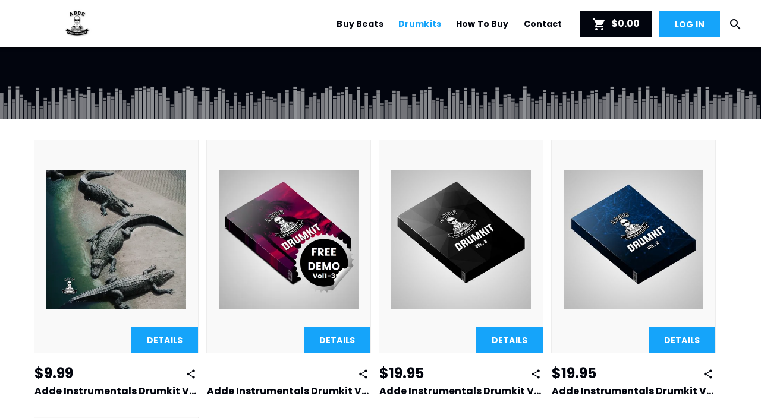

--- FILE ---
content_type: text/html; charset=UTF-8
request_url: https://www.addeinstrumentals.com/sound-kits
body_size: 7747
content:
<!doctype html><!--[if lt IE 7]>      <html class="no-js lt-ie9 lt-ie8 lt-ie7" lang=""> <![endif]--><!--[if IE 7]>         <html class="no-js lt-ie9 lt-ie8" lang=""> <![endif]--><!--[if IE 8]>         <html class="no-js lt-ie9" lang=""> <![endif]--><!--[if gt IE 8]><!--><html class="no-js app" lang=""><!--<![endif]--><head><base href="/"><meta charset="utf-8"><meta http-equiv="X-UA-Compatible" content="IE=edge,chrome=1"><meta name="viewport" content="width=device-width,initial-scale=1,maximum-scale=1,user-scalable=no"> <title>Adde Instrumentals</title>
<meta name="description" content="Adde Instrumentals"/>
<meta name="keywords"
      content="dancehall riddims, dancehall instrumentals, dancehall beats,  reggaeton beats, reggaeton instrumentals, dancehall type beat, popcaan type beat, dancehall 2020, rihanna type dancehall, drake type dancehall, tory lanez type beat, afrobeat instrumental, afro"/>

<meta property="og:description" content="Adde Instrumentals"/>
<meta property="og:title" content="Adde Instrumentals"/>
<meta property="og:type" content="website"/>
<meta property="og:image" content="https://s3.amazonaws.com/beatstarsdata/b.user.data/a/addeinstrumentals-592942/gfx/1574000169_adde instrumentals.png"/>
<meta property="og:url" content="www.addeinstrumentals.com/sound-kits"/>
 <meta name="msapplication-tap-highlight" content="no"><link rel="manifest" href="https://main.v2.beatstars.com/propage/manifest_webapp?id=592942"><meta name="mobile-web-app-capable" content="yes"><meta name="application-name" content="Adde Instrumentals"><link rel="icon" sizes="500x500" href="https://s3.amazonaws.com/beatstarsdata/b.user.data/a/addeinstrumentals-592942/gfx/1574000169_adde instrumentals.png"><meta name="apple-mobile-web-app-capable" content="yes"><meta name="apple-mobile-web-app-status-bar-style" content="#15a4fa"><meta name="apple-mobile-web-app-title" content="Adde Instrumentals"><link rel="apple-touch-icon" href="https://s3.amazonaws.com/beatstarsdata/b.user.data/a/addeinstrumentals-592942/gfx/1574000169_adde instrumentals.png"><meta name="msapplication-TileImage" content="https://s3.amazonaws.com/beatstarsdata/b.user.data/a/addeinstrumentals-592942/gfx/1574000169_adde instrumentals.png"><meta name="msapplication-TileColor" content="#15a4fa"><meta name="theme-color" content="#15a4fa"><link rel="shortcut icon" href="https://s3.amazonaws.com/beatstarsdata/b.user.data/a/addeinstrumentals-592942/gfx/1574000169_adde instrumentals.png"><link rel="stylesheet" href="https://fonts.beatstars.com/fonts?action=load&family=Poppins|Material+Icons"><link rel="stylesheet" href="https://stream.beatstars.com/_web/vendor/angular-material/1.1.4/angular-material.min.css"><link rel="stylesheet" href="https://stream.beatstars.com/_web/vendor/beatstars/propage/css/app-essentials.min.css"><link rel="stylesheet" href="https://stream.beatstars.com/_web/vendor/beatstars/font/font-beatstars.css"><link rel="stylesheet" href="https://dfk4q17bz2d45.cloudfront.net/pages/two-point-o/fonts/bs-icons/bs-icons.css"><link rel="stylesheet" href="https://dfk4q17bz2d45.cloudfront.net/pages/two-point-o/styles/main.css?_2.3.774"><link rel="stylesheet" href="https://s3.amazonaws.com/beatstarsdata/proweb/2.0/user-styles/592942.css?_2.3.7741605910935"> 
<!-- One Trust -->
<script>
  function OptanonWrapper() {
    window.addEventListener('OTConsentApplied', function(event) {
      window.location.reload();
    });
  }
  function toggleOneTrust() {
    OneTrust.ToggleInfoDisplay();
  }
  window.dataLayer = window.dataLayer || [];
  function gtag(){dataLayer.push(arguments);}
  var gaIds = [];
  var canLoadYouTube = true;
  var canLoadSpotify = true;
</script>
<!-- One Trust -->

<!-- Global site tag (gtag.js) - Google Analytics -->
<script async src="https://www.googletagmanager.com/gtag/js"></script>

  <script>
  gaIds = ['G-PGWKKDLL8T'];

  gtag('js', new Date());
  gtag('config', 'G-PGWKKDLL8T');
</script>
  



<script>
  function fbPixelEventSender(eventAction, eventName, eventData) {
    console.log('You have yet to install a FB Pixel Code');
  }
</script>





<!-- This allows oAuth project to communicate with BeatStars.com without CORS issues -->
<script type="text/javascript">
    document.domain = 'www.addeinstrumentals.com';
  </script>
 </head><body id="appCtrl" ng-controller="appCtrl" ng-cloak><style id="propageSettingsStyles" type="text/css"></style><player-manager></player-manager><cart-manager></cart-manager><div> <section id="exit-pro-page-promo-trigger" style="height: 10px; background: red;"></section><section layout="row" layout-align="center center" ng-class="{'customizable': pst.customizeOn}" class="header navbar text-center"><span flex><section class="header-margin"><md-toolbar layout-gt-sm="row" class="md-toolbar-tools"><md-button class="menu mob-menu nav-toggle" ng-click="close('right'); toggleLeft();" hide-gt-sm aria-label="Show User List"><i class="material-icons">&#xE5D2;</i></md-button><div class="inline"><h1 class="brand v-middle" id="brandLogo"><a href="/"><span class="logo-text" resize-text ng-bind-html="pst.pageText.logo_text"></span></a></h1></div><span flex-gt-sm class="main-menu m-r-md hide-xs hide-sm" ng-class="{'hide-gt-sm': customizedMenu}">   <a href="/about" class="md-button md-default menu-btn hide" ng-class="{'active':isActivePage('/about')}" aria-label="About"> About </a>      <a href="/music/tracks" class="md-button md-default menu-btn" ng-class="{'active':isActivePage('/music/tracks')}" aria-label="Buy Beats"> Buy Beats </a>    <a href="/music/albums" class="md-button md-default menu-btn hide" ng-class="{'active':isActivePage('/music/albums')}" aria-label="Collections"> Collections </a>    <a href="/videos" class="md-button md-default menu-btn hide" ng-class="{'active':isActivePage('/videos')}" aria-label="Videos"> Videos </a>    <a href="/memberships" class="md-button md-default menu-btn hide" ng-class="{'active':isActivePage('/memberships')}" aria-label="Memberships"> Memberships </a>    <a href="/sound-kits" class="md-button md-default menu-btn" ng-class="{'active':isActivePage('/sound-kits')}" aria-label="Drumkits"> Drumkits </a>    <a href="/services" class="md-button md-default menu-btn hide" ng-class="{'active':isActivePage('/services')}" aria-label="Services"> Services </a>    <a href="/blog" class="md-button md-default menu-btn" ng-class="{'active':isActivePage('/blog')}" aria-label="How To Buy"> How To Buy </a>    <a href="/contact" class="md-button md-default menu-btn" ng-class="{'active':isActivePage('/contact')}" aria-label="Contact"> Contact </a>    <a href="/merch" class="md-button md-default menu-btn hide" ng-class="{'active':isActivePage('/merch')}" aria-label="Merchandise"> Merchandise </a>   </span><span flex-gt-sm class="main-menu m-r-md hide-xs hide-sm" ng-class="{'show-gt-sm': customizedMenu, 'hide-gt-sm': !customizedMenu}" ng-include="createTemplatePath('customizedMenu')"></span><mini-cart></mini-cart><div class="inline hide-xs hide-sm"><a href="" class="md-button btn-primary-cta m-r-none" id="login-btn" ng-if="!currentSession && authChecked" md-ink-ripple beatstars-oauth data-oauth-action="'login'">LOG IN</a><md-menu ng-if="currentSession && authChecked" md-offset="0 55" md-position-mode="target-right target"><md-button class="md-button m-r-none menu-btn" id="logout-btn" ng-click="openAccountMenu($mdOpenMenu, $event)"><img src="/tpl/assets/img/placeholders/default-avatar.svg" ng-src="{{profileSession.avatar.sizes.small}}" class="img-circle v-middle" width="34" height="34"> <span class="caret"><i class="material-icons default-menu-link-color">keyboard_arrow_down</i></span></md-button><md-menu-content width="3" style="z-index:0;"><md-menu-item><a href="/account" ng-class="{'text-primary':isActiveSubPage('account' , '')}" class="md-button md-default" aria-label=""><i class="material-icons m-r-xs">&#xE853;</i> Account</a></md-menu-item><md-menu-item><a href="/account/lyrics" ng-class="{'text-primary':isActiveSubPage('account', 'lyrics')||isActiveSubPage('account', 'lyric-pad')}" class="md-button md-default" aria-label=""><i class="material-icons m-r-xs">&#xE03D;</i> Lyrics</a></md-menu-item><md-menu-item hide><a href="/account/faves" ng-class="{'text-primary':isActiveSubPage('account', 'faves')}" class="md-button md-default" aria-label=""><i class="material-icons m-r-xs">&#xE87E;</i> Faves</a></md-menu-item><md-menu-item><a href="/account/offers" ng-class="{'text-primary':isActiveSubPage('account', 'offers')}" class="md-button md-default" aria-label=""><i class="material-icons m-r-xs">&#xE8DD;</i> Offers</a></md-menu-item><md-menu-item><a href="/account/purchases" ng-class="{'text-primary':isActiveSubPage('account', 'purchases')}" class="md-button md-default" aria-label=""><i class="material-icons m-r-xs">&#xE8B0;</i> Purchases</a></md-menu-item><md-menu-item><a href="/account/membership" ng-class="{'text-primary':isActiveSubPage('account', 'membership')}" class="md-button md-default" aria-label=""><i class="material-icons m-r-xs">&#xE8F7;</i> Membership</a></md-menu-item><md-divider></md-divider><md-menu-item><a href="" class="md-button md-default" aria-label="" beatstars-oauth data-oauth-action="'logout'"><i class="material-icons m-r-xs">power_settings_new</i> Log Out</a></md-menu-item></md-menu-content></md-menu><md-menu md-offset="0 65" md-position-mode="target-right target"><md-button class="md-button m-r-none menu-btn" id="search-btn" ng-click="openAccountMenu($mdOpenMenu, $event)"><i class="material-icons default-menu-link-color">search</i></md-button><md-menu-content width="5" style="z-index:0;"><md-menu-item style="height:auto;min-height:auto;"><md-content layout-padding class="boxed-white"><form name="searchProPageTracks" ng-submit="searchMusic(keyword)" role="search"><div layout="row"><md-input-container class="md-block m-none" flex><label class="input-height-l"><i class="material-icons" style="font-size:18px;position:relative;top:3px;">search</i> Search</label> <input class="input-box m-none input-height-l" ng-focus="searchAutoComplete(keyword)" ng-keyup="searchAutoComplete(keyword)" ng-keydown="clearAutoCompleteTimeout()" ng-blur="searchFocusedOff()" name="search_keyword" ng-model="keyword" autocomplete="off" type="search"></md-input-container><md-input-container class="md-block m-none nudged-src-btn"><button class="md-button btn-primary m-none" md-ink-ripple><i class="fa fa-search"></i></button></md-input-container></div><div layout="row" ng-class="{'hide':!autocompleteResults && searchFocused}"><div class="m block bg-white bg-white-transparent"><a ng-href="{{ autocomplete.title | relativeUriFormatter:autocomplete.v2Id:'/beat' }}" class="autocomplete-results-items text-ellipsis" ng-repeat="autocomplete in autocompleteResults"><i class="fa fa-music m-r-xs"></i> {{autocomplete.title}}</a></div></div></form></md-content></md-menu-item><div class="block"></div></md-menu-content></md-menu></div></md-toolbar></section><customizable-actions data-customizable="pst.customizeOn" data-button-text="'Customize Logo'" data-section="'LOGO'" data-button-icon="'fa-paint-brush'" data-alignment="'bottom-left'"></customizable-actions><customizable-actions data-customizable="pst.customizeOn" data-button-text="'Customize Menu'" data-section="'MAIN_MENU_COLORS'" data-button-icon="'fa-paint-brush'" data-alignment="'bottom-right'"></customizable-actions></span></section><section class="search-mobile" show-xs show-sm hide-gt-sm><form id="mobsearch" name="searchProPageTracks" action="." method="post" role="search" mobile-search="formLevel" mobile-search-keyword="keyword"><div layout="row"><span flex=""><input type="search" placeholder="What type of track are you looking for?" ng-model="keyword" id="searchBoxMobile" mobile-search="textboxLevel" mobile-search-keyword="keyword"> <button class="search-btn" aria-label="search button"><i class="fa fa-search"></i></button> <input type="submit" style="visibility: hidden;"></span></div></form></section> <section><div class="block"><section class="route-loader" ng-class="{'hide':!onRoute}"><md-progress-circular class="md-hue-2 loader-spinner" md-diameter="40px"></md-progress-circular></section><section id="page-container" class="pages" ng-view autoscroll="true"></section></div> <span class="customizer-btn" hide-xs hide-sm ng-if="currentSession"><md-button class="md-button btn-primary-cta-inverse" ng-click="toggleRight()" ng-if="pst.customizeOn"><i class="material-icons">format_color_fill</i> CUSTOMIZE</md-button><md-button class="md-button btn-primary-cta" ng-if="propageSettings.require_publish" customizer data-action="publish"><i class="material-icons">&#xE255;</i> PUBLISH</md-button></span><md-sidenav id="nav-left" class="md-sidenav-left md-whiteframe-4dp customize-nav scroll-bar-mini" md-component-id="left"><md-menu ng-if="currentSession && authChecked" md-offset="0 58" md-position-mode="target-left target"><md-button class="md-button md-default mob-menu-btn" ng-click="openAccountMenu($mdOpenMenu, $event)" ng-class="{'active':isActivePage('account')}"><span class="caret pull-right"><i class="material-icons">&#xE313;</i> </span><img src="/tpl/assets/img/placeholders/default-avatar.svg" ng-src="{{profileSession.avatar.sizes.small}}" class="img-circle v-middle m-r-xs" width="34" height="34"> <span>{{currentSession.username}}</span></md-button><md-menu-content width="7" style="z-index:0;"><md-menu-item><a href="/account" ng-click="close('left')" ng-class="{'text-primary':isActiveSubPage('account' , '')}" class="md-button md-default" aria-label=""><i class="material-icons m-r-xs">account_circle</i> Account</a></md-menu-item><md-menu-item><a href="/account/lyrics" ng-click="close('left')" ng-class="{'text-primary':isActiveSubPage('account', 'lyrics')||isActiveSubPage('account', 'lyric-pad')}" class="md-button md-default" aria-label=""><i class="material-icons m-r-xs">queue_music</i> Lyrics</a></md-menu-item><md-menu-item hide><a href="/account/faves" ng-click="close('left')" ng-class="{'text-primary':isActiveSubPage('account', 'faves')}" class="md-button md-default" aria-label=""><i class="material-icons m-r-xs">favorite_border</i> Faves</a></md-menu-item><md-menu-item><a href="/account/offers" ng-click="close('left')" ng-class="{'text-primary':isActiveSubPage('account', 'offers')}" class="md-button md-default" aria-label=""><i class="material-icons m-r-xs">thumbs_up_down</i> Offers</a></md-menu-item><md-menu-item><a href="/account/purchases" ng-click="close('left')" ng-class="{'text-primary':isActiveSubPage('account', 'purchases')}" class="md-button md-default" aria-label=""><i class="material-icons m-r-xs">receipt</i> Purchases</a></md-menu-item><md-divider></md-divider><md-menu-item><a href="" ng-click="close('left')" class="md-button md-default" aria-label="" beatstars-oauth data-oauth-action="'logout'"><i class="material-icons m-r-xs">power_settings_new</i> Log Out</a></md-menu-item></md-menu-content></md-menu><md-button href="" ng-click="close('left')" class="md-button md-default mob-menu-btn" ng-if="!currentSession && authChecked" beatstars-oauth data-oauth-action="'login'"><i class="material-icons m-r-xs">&#xE898;</i> LOG IN</md-button><div ng-class="{'hide': customizedMenu}"><a href="/about" ng-click="close('left')" class="md-button md-default mob-menu-btn hide" md-ink-ripple ng-class="{'active':isActivePage('about')}" aria-label="About"><i class="material-icons m-r-xs">&#xE851; </i> About </a><a href="/music/tracks" ng-click="close('left')" class="md-button md-default mob-menu-btn" md-ink-ripple ng-class="{'active':isActiveSubPage('music', 'tracks')}" aria-label="Buy Beats"><i class="material-icons m-r-xs">&#xE405;</i> Buy Beats </a><a href="/music/collections" ng-click="close('left')" class="md-button md-default mob-menu-btn hide" md-ink-ripple ng-class="{'active':isActiveSubPage('music', 'collections')}" aria-label="Collections"><i class="material-icons m-r-xs">&#xE030;</i> Collections </a><a href="/videos" ng-click="close('left')" class="md-button md-default mob-menu-btn hide" md-ink-ripple ng-class="{'active':isActivePage('videos')}" aria-label="Videos"><i class="material-icons m-r-xs">&#xE04B; </i> Videos </a><a href="/merch" ng-click="close('left')" class="md-button md-default mob-menu-btn hide" md-ink-ripple ng-class="{'active':isActivePage('merch')}" aria-label="Merchandise"><i class="material-icons m-r-xs">shopping_basket </i> Merchandise </a><a href="/memberships" ng-click="close('left')" class="md-button md-default mob-menu-btn hide" md-ink-ripple ng-class="{'active':isActivePage('memberships')}" aria-label="Memberships"><i class="material-icons m-r-xs">&#xE049; </i> Memberships </a><a href="/sound-kits" ng-click="close('left')" class="md-button md-default mob-menu-btn" md-ink-ripple ng-class="{'active':isActivePage('sound-kits')}" aria-label="Drumkits"><i class="material-icons m-r-xs">&#xE049; </i> Drumkits </a><a href="/services" ng-click="close('left')" class="md-button md-default mob-menu-btn hide" md-ink-ripple ng-class="{'active':isActivePage('services')}" aria-label="Drumkits"><i class="material-icons m-r-xs">&#xE049; </i> Services </a><a href="/blog" ng-click="close('left')" class="md-button md-default mob-menu-btn" md-ink-ripple ng-class="{'active':isActivePage('blog')}" aria-label="How To Buy"><i class="material-icons m-r-xs">&#xE049; </i> How To Buy </a><a href="/contact" ng-click="close('left')" class="md-button md-default mob-menu-btn" md-ink-ripple ng-class="{'active':isActivePage('contact')}" aria-label="Contact"><i class="material-icons m-r-xs">&#xE0D0; </i> Contact </a></div><div ng-class="{'hide': !customizedMenu, 'show': customizedMenu}" ng-include="createTemplatePath('customizedMenuMobile')"></div><div class="block" layout-padding ng-if="pst.customizeOn"><md-button class="md-button btn-primary-cta-inverse btn-block m-none m-b-xs" ng-click="close('left'); toggleRight();"><i class="material-icons">format_color_fill</i> CUSTOMIZE</md-button><md-button class="md-button btn-primary-cta btn-block m-none" ng-if="propageSettings.require_publish" customizer data-action="publish"><i class="material-icons">&#xE255;</i> PUBLISH</md-button><p>&nbsp;</p><p>&nbsp;</p></div></md-sidenav><md-sidenav id="nav-right" class="md-sidenav-right md-whiteframe-4dp customize-nav scroll-bar-mini" md-component-id="right" ng-if="propageSettings" ng-include="createTemplatePath('customizer')"></md-sidenav> </section> <div class="hide" id="appTok"></div><md-divider></md-divider><section class="footer" ng-class="{'customizable': pst.customizeOn}"><div layout="row" layout-align="center center"><section class="max-layout-width"><h3 class="footer-brand"><a href="/"><span class="footer-logo-text" ng-bind-html="pst.pageText.footer_logo_text"></span></a></h3><div class="footer-content"><span flex-gt-sm="30"><p class="text-break-word" ng-bind-html="pst.pageText.footer_text" ng-if="pst.pageText.footer_text"></p><p><a href="/terms-of-use" pop-terms class="text-dark text-xs">TERMS OF USE </a>&nbsp;&nbsp; &bull; &nbsp;&nbsp; <a href="/privacy-policy" pop-privacy class="text-dark text-xs">PRIVACY POLICY</a><br><a href="https://www.youtube.com/t/terms" class="text-dark text-xs" target="_blank">YOUTUBE'S TERMS OF SERVICE</a></p><p class="text-xs"></p></span><span class="footer-menu-container" flex-gt-sm="35"><ul class="footer-menu"><li><a href="/">Main</a></li><li class=" hide"><a href="/about"> About </a></li><li class=""><a href="/music/tracks"> Buy Beats </a></li><li class=" hide"><a href="/music/collections"> Collections </a></li><li class=" hide"><a href="/videos"> Videos </a></li><li class=""><a href="/sound-kits"> Drumkits </a></li></ul><ul class="footer-menu"><li class=" hide"><a href="/merch"> Merchandise </a></li><li class=" hide"><a href="/memberships"> Memberships </a></li><li class=" hide"><a href="/services"> Services </a></li><li class=""><a href="/blog"> How To Buy </a></li><li class=""><a href="/contact"> Contact </a></li><li><a href="/licensing-info">Licensing Info</a></li><li><a href="#" onclick="toggleOneTrust()">Cookie Preferences</a></li></ul></span><span flex="25" class="text-right footer-menu-connect footer-social-icons"><a ng-href="{{socialNetwork.uri}}" target="_blank" class="icon-link m-l-xs" ng-repeat="socialNetwork in pst.socialNetworks"><md-icon class="s36 m-b-ssm" aria-label="{{socialNetwork.text}}" md-svg-src="https://dfk4q17bz2d45.cloudfront.net/pages/two-point-o/images/social/{{socialNetwork.icon}}.svg"></md-icon></a><a href="https://www.beatstars.com/addeinstrumentals" target="_blank" class="icon-link m-l-xs"><img src="https://dfk4q17bz2d45.cloudfront.net/pages/two-point-o/images/social/bs-logo.svg" class="m-b-ssm" width="36" height="36" style="background:none;vertical-align:middle;"></a></span></div></section></div><customizable-actions data-customizable="pst.customizeOn" data-button-text="'Customize Footer'" data-section="'FOOTER'" data-button-icon="'fa-paint-brush'" data-alignment="'top-left'"></customizable-actions></section><div class="browser-warning" ng-if="noCookieBrowser" ng-class="{'player-active':nowPlaying}"><i class="fa fa-exclamation"></i> Your browser cookie setting is disabled. Some features may not work properly.</div> <div id="player" class="noselect animated fadeInUp" ng-class="{'hide':!nowPlaying}" ng-style="{ 'z-index': showLyricPad ? '26500' : '' }"><div class="player-controls noselect" layout="row" layout-align="center center"><span class="artwork"><a ng-href="{{ nowPlaying.title | relativeUriFormatter:nowPlaying.v2Id:'/beat' }}"><img src="/tpl/assets/img/placeholders/track-placeholder.svg" ng-src="{{nowPlaying.artwork.sizes.small}}" alt="" class="img-full" draggable="false"> </a><span class="mob-player-controls text-center" visible-xs visible-sm hide-gt-sm><a href="" playlist-control="play" add-track="nowPlaying" ng-if="!playerRunning" class="btn-controls btn-prime"><md-tooltip md-direction="top" hide-xs hide-sm>PLAY</md-tooltip><i class="material-icons large">&#xE038;</i> </a><a href="" playlist-control="pause" ng-if="playerRunning" class="btn-controls btn-prime"><md-tooltip md-direction="top" hide-xs hide-sm>PAUSE</md-tooltip><i class="material-icons large">&#xE035;</i> </a></span></span><span class="track-info"><md-tooltip md-direction="top" class="text-uc" hide-xs hide-sm>{{nowPlaying.title}} by {{nowPlaying.profile.displayName}}</md-tooltip><span class="inline m-l track-title"><h3 class="m-none m-t-xs m-b-xs"><a ng-href="{{ nowPlaying.title | relativeUriFormatter:nowPlaying.v2Id:'/beat' }}" class="btn-controls text-ellipsis" playlist-control="track-link">{{nowPlaying.title}}</a></h3><p class="m-none"><span>{{nowPlaying.profile.displayName}}</span></p></span></span><a href="" class="playlist-share m-l-xl" hide-xs hide-sm data-social-sharing data-share-data="nowPlaying" data-share-type="'track'"><md-tooltip md-direction="top">SHARE TRACK</md-tooltip><strong><i class="material-icons">&#xE80D;</i></strong> </a><a href="" class="btn-controls m-l-md m-r-md" playlist-control="repeat" hide-xs hide-sm><md-tooltip md-direction="top">REPEAT</md-tooltip><i class="material-icons" ng-if="!playerSettings.loopEnabled">repeat</i> <i class="material-icons text-primary" ng-if="playerSettings.loopEnabled">&#xE041;</i> </a><a href="" playlist-control="prev" class="btn-controls m-l-md m-r-md" hide-xs hide-sm><md-tooltip md-direction="top">PREVIOUS</md-tooltip><i class="material-icons">&#xE045;</i> </a><a href="" playlist-control="play" add-track="nowPlaying" ng-if="!playerRunning" class="btn-controls btn-prime m-l-md m-r-md" hide-xs hide-sm><md-tooltip md-direction="top">PLAY</md-tooltip><i class="material-icons large">&#xE038;</i> </a><a href="" playlist-control="pause" ng-if="playerRunning" class="btn-controls btn-prime m-l-md m-r-md" hide-xs hide-sm><md-tooltip md-direction="top">PAUSE</md-tooltip><i class="material-icons large">&#xE035;</i> </a><a href="" playlist-control="next" class="btn-controls m-l-md m-r-md" hide-xs hide-sm><md-tooltip md-direction="top">NEXT</md-tooltip><i class="material-icons">&#xE044;</i> </a><a href="" class="btn-controls m-l-md m-r-md" playlist-control="shuffle" hide-xs hide-sm><md-tooltip md-direction="top">SHUFFLE</md-tooltip><i class="material-icons" ng-if="!playerSettings.shuffleEnabled">format_list_numbered</i> <i class="material-icons text-primary" ng-if="playerSettings.shuffleEnabled">&#xE043;</i> </a><span class="track-extra" id="track-extras" hide-xs hide-sm><a href="" class="btn-controls m-r-xs" playlist-control="toggle_mute"><md-tooltip md-direction="top">TOGGLE MUTE</md-tooltip><i class="material-icons text-primary" ng-if="playerSettings.volume.on">&#xE050;</i> <i class="material-icons" ng-if="!playerSettings.volume.on">&#xE04F;</i></a><div class="volume-control m-r-md" playlist-control="adjust_volume"><div class="volume-amount" ng-style="{width : playerSettings.volume.on ? ( playerSettings.volume.current_amount + '%' ) : '0' }"></div></div><a href="" class="btn-controls" accform="accountLyricsOpen" accform-params="{track_id: currentTrack.v2Id}" ng-if="currentTrack.category!=='SONG' && authStatus && authChecked"><md-tooltip md-direction="top">LYRIC PAD</md-tooltip><i class="material-icons m-r-md">&#xE22B;</i> </a><a href="" class="btn-controls" beatstars-oauth data-oauth-action="'login'" ng-if="currentTrack.category!=='SONG' && !authStatus && authChecked"><md-tooltip md-direction="top">LYRIC PAD</md-tooltip><i class="material-icons m-r-md">&#xE22B;</i> </a><a href="" class="md-button btn-primary m-none m-r buy-btn" cart-items cart-action="showOptions" product-data="nowPlaying" product-type="'track'" ng-class="{'active':inCart(nowPlaying), 'hide': +nowPlaying.price <= 0}"><md-tooltip md-direction="top">ADD TO CART</md-tooltip><span class="inline hide-active"><i class="material-icons small">&#xE8CC;</i> </span><span class="inline hide-active">{{(nowPlaying.price || nowPlaying.price.amount) | currencyFormatter}}+ </span><span class="inline text-muted show-active">IN CART </span></a></span><a href="" class="playlist-opener" ng-click="togglePlaylist()" ng-class="{active:playlistToggled}" hide-xs hide-sm><md-tooltip md-direction="left">TOGGLE PLAYLIST</md-tooltip><i class="material-icons v-middle">&#xE03D;</i></a></div><div class="player-playlist" layout="row" ng-class="{active:playlistToggled}"><div class="playlist-container"><track-list data-list="playerPlaylist" data-current-track="currentTrack" data-player-running="playerRunning" data-membership-has-free-track-sample-download="membershipHasFreeTrackSampleDownload"></track-list></div></div><div class="progress-bar" playlist-control="seek"><div class="progress-highlight" ng-style="{left : ( looperRange.start + '%' ), width: ( (looperRange.end-looperRange.start)+'%' )}"></div><div class="progress-percent" ng-style="{width : ( currentProgress.percent + '%' ) }"><div class="progress-percent-btn" hide-xs hide-sm><span class="timer">{{currentProgress.currentTimeMS}}</span></div></div><div class="progress-percent-ball" playlist-control="dragProgress" ng-style="{left : ( currentProgress.percent + '%' ) }" show-xs show-sm hide-gt-sm></div><div class="progress-cropper cropper-left" playlist-control="looperStart" hide-xs hide-sm></div><div class="progress-cropper cropper-right" playlist-control="looperEnd" hide-xs hide-sm></div></div></div><div id="player-mobile" class="animated fadeInUp" ng-if="nowPlaying" ng-class="{'hide':!showMobilePlayer}" playlist-control="hideMobilePlayer"><div layout="row" class="noselect"><span flex class="text-center"><a href="" class="btn-controls" playlist-control="toggleMobilePlayer"><i class="material-icons m">&#xE313;</i></a></span></div><div layout="row" layout-padding class="noselect"><span flex class="text-center"><div class="p-artwork"><a ng-href="{{ nowPlaying.title | relativeUriFormatter:nowPlaying.v2Id:'/beat' }}" playlist-control="toggleMobilePlayer" class="noselect"><img src="/tpl/assets/img/placeholders/track-placeholder.svg" ng-src="{{nowPlaying.artwork.sizes.medium}}" alt="" class="img-full" draggable="false"></a></div></span></div><div layout="row" class="m-b noselect"><span flex class="text-center"><h3 class="m-none text-white text-ellipsis"><a ng-href="{{ nowPlaying.title | relativeUriFormatter:nowPlaying.v2Id:'/beat' }}" class="text-white" playlist-control="toggleMobilePlayer">{{nowPlaying.title}}</a></h3><p class="text-sm text-white text-muted m-none text-ellipsis">{{nowPlaying.profile.displayName}}</p></span></div><div layout="row" class="m-t m-b-xl noselect"><span flex style="position: relative;"><div class="progress-bar" playlist-control="seek"><div class="progress-highlight" ng-style="{left : ( looperRange.start + '%' ), width: ( (looperRange.end-looperRange.start)+'%' )}"></div><div class="progress-percent" ng-style="{width : ( currentProgress.percent + '%' ) }"></div><div class="progress-percent-ball" playlist-control="dragProgress" ng-style="{left : ( currentProgress.percent + '%' ) }" show-xs show-sm hide-gt-sm></div></div></span></div><div layout="row" class="m-t-xl noselect"><span flex class="text-center"><a href="" class="btn-controls noselect" playlist-control="repeat"><i class="material-icons" ng-if="!playerSettings.loopEnabled">repeat</i> <i class="material-icons text-primary" ng-if="playerSettings.loopEnabled">repeat_one</i> </a></span><span flex class="text-center"><a href="" playlist-control="prev" class="btn-controls noselect"><i class="material-icons">&#xE045;</i> </a></span><span class="m-t-n"><a href="" playlist-control="play" add-track="nowPlaying" ng-if="!playerRunning" class="btn-controls btn-prime noselect"><i class="material-icons large">&#xE038;</i> </a><a href="" playlist-control="pause" ng-if="playerRunning" class="btn-controls btn-prime noselect"><i class="material-icons large">&#xE035;</i> </a></span><span flex class="text-center"><a href="" playlist-control="next" class="btn-controls noselect"><i class="material-icons">&#xE044;</i> </a></span><span flex class="text-center"><a href="" class="btn-controls noselect" playlist-control="shuffle"><i class="material-icons" ng-if="!playerSettings.shuffleEnabled">format_list_numbered</i> <i class="material-icons text-primary" ng-if="playerSettings.shuffleEnabled">&#xE043;</i></a></span></div><div layout="row" class="m-t"><span flex class="text-center"><a href="" class="md-button btn-primary m-xs buy-btn" cart-items cart-action="showOptions" product-data="nowPlaying" product-type="'track'" ng-class="{'active':inCart(nowPlaying)}" ng-click="closeMobilePlayer()"><span class="inline hide-active"><i class="material-icons small">&#xE8CC;</i> </span><span class="inline hide-active">{{(nowPlaying.price || nowPlaying.price.amount) | currencyFormatter }}+ </span><span class="inline text-muted show-active">IN CART </span></a><a href="" class="md-button btn-primary m-xs" data-social-sharing data-share-data="nowPlaying" data-share-type="'track'" ng-click="closeMobilePlayer()"><i class="material-icons small">&#xE80D;</i></a></span></div></div><div id="lyric-pad" ng-class="{'active':showLyricPad}" ng-include="createTemplatePath('lyricPad-form')"></div> <script>var appRoot = 'https://dfk4q17bz2d45.cloudfront.net/pages/two-point-o/'; var appJS = 'https://dfk4q17bz2d45.cloudfront.net/core/'; var appSettings = {  version: '2.3.774',  appId: '592942',  appName: 'Adde Instrumentals',  tcs : '',  require_reload: false,  cache_buster : '2.3.774',  widgets_path : 'https://dfk4q17bz2d45.cloudfront.net/pages/two-point-o/partials/widgets/',  template_path: {  root: appRoot,  tpl: appRoot+'partials/',  css: appRoot+'styles/',  js: appRoot+'/core/',  img: 'https://dfk4q17bz2d45.cloudfront.net/pages/two-point-o/images/'  },  assets_path : 'https://dfk4q17bz2d45.cloudfront.net/',  js_absolute_path : 'https://dfk4q17bz2d45.cloudfront.net/core/',  ht_absolute_path : 'https://dfk4q17bz2d45.cloudfront.net/pages/two-point-o/partials/',  api_url: {  connectendpoint: 'https://main.v2.beatstars.com/',    endpoint: 'https://main.v2.beatstars.com/',    v3endpoint: 'https://core.prod.beatstars.net/',  flowendpoint: 'https://main.v2.beatstars.com/',   },   beatStarsAppUrl: 'https://www.beatstars.com',   beatStarsOauthUrl: 'https://oauth.beatstars.com',  propageSecureUrl: '/',  isMobile: false,  algolia: {  appId: '7CQH140YY7',  algoliaSearchKey: 'acf1dd70acedf87bd499cf14bad45edf'   },   fbAppId: '161483840604003',   soundcloudAppId: '549cd4467b3415e230e6792727b3d8fb',   env: 'PROD',  searchEnv: 'prod',  theme: 'two-point-o',  currentTheme: 'TWO_POINT_O',  useV3Cart: true,  useTaxCart: true,  places: 'AIzaSyDO0GVhh7wzIackmzDeuFz2qeHn6KVF1D0',  studioTrackUrl: 'https://studio.beatstars.com/content/tracks/uploaded',  studioCollectionsUrl: 'https://studio.beatstars.com/content/collections/uploaded',  studioTracklistUrl: 'https://studio.beatstars.com/content/tracklists/uploaded',  studioSoundKitUrl: 'https://studio.beatstars.com/content/sound-kits/uploaded',  studioBlogUrl: 'https://studio.beatstars.com/pro-page/blog-posts',  studioContractUrl: 'https://studio.beatstars.com/contracts/tracks',  studioMerchUrl: 'https://studio.beatstars.com/integrations/printful',  studioMembershipUrl: 'https://studio.beatstars.com/pro-page/memberships/plans',  appServiceUrl: 'https://www.beatstars.com/services/active', }; var appPoint = "app";</script><div style="display: none;"><div id="bfp"></div></div><script>window.prerenderReady = false;</script><script src="https://js.stripe.com/v3/" type="text/javascript"></script><script src="https://stream.beatstars.com/vendor/algolia/3/algoliasearch.min.js"></script><script src="https://stream.beatstars.com/vendor/angularjs/1.6.0/angular.min.js"></script><script src="https://dfk4q17bz2d45.cloudfront.net/core/libs/angularjs/angular-sanitize.min.js"></script><script src="https://stream.beatstars.com/vendor/angularjs/1.6.0/angular-plugins-20190422.min.js"></script><script src="https://stream.beatstars.com/vendor/beatstars/propage/beatstars-20240327.min.js"></script><script src="https://dfk4q17bz2d45.cloudfront.net/core/libs/showdown-js/showdown.js"></script><script src="https://dfk4q17bz2d45.cloudfront.net/core/libs/require.js"></script><script src="https://dfk4q17bz2d45.cloudfront.net/core/utilities/abFeatureHelper.js?_=2.3.774"></script><script src="https://dfk4q17bz2d45.cloudfront.net/core/main.js?_=2.3.774"></script><div style="display:none;"><a href="" id="ppf" cart-items cart-action="embeddedPayflow"></a><em id="dcEm"></em></div><div style="display:none;"><script>function handleAuthResult(){}</script></div> </div><div ng-if="showPrivacyPolicyUpdate" ng-include="createTemplatePath('privacyPolicyUpdate')"></div><div id="toast-container"></div></body></html>

--- FILE ---
content_type: text/html
request_url: https://dfk4q17bz2d45.cloudfront.net/pages/two-point-o/partials/components/cart/current/mini-cart.html
body_size: 1340
content:
<div class="inline"><div id="cart-menu" class="secondary-btn v-middle m-r-xs"><span id="cart-menu-toggler" class="toggler" ng-click="toggleCartNotification()" md-ink-ripple><i class="material-icons m-r-xs">&#xE8CC;</i> <span hide-xs hide-sm>{{cartData.net.amount | currencyFormatter:cartData.net.currency}} </span><span class="item-count" show-gt-sm ng-class="{'hide':!cartData || cartData.quantity <= 0}">{{cartData.quantity}}</span></span><div id="cart-notification" class="notification secondary-btn text-left" ng-class="{'open':cartNotificationOpened}" ng-if="cartData.quantity > 0"><div class="notification-list scroll-bar-mini"><span class="heading" ng-if="cartData.hasTrack"><strong class="text-xs text-ap font-bold">TRACKS</strong></span><ul class="cart-notification-items" ng-if="cartData.hasTrack" ng-repeat="group in cartData.groups"><li layout="row" class="cart-notification-item" ng-repeat="item in group.items" ng-if="item.itemType==='TRACK'"><a href="" class="pull-right m-l m-t-none text-muted" cart-items cart-action="remove" data-item-id="{{item.itemId}}" ng-class="{'hide':disableCartActions}"><i class="material-icons text-nm">close</i> </a><a ng-href="{{ item.details.title | relativeUriFormatter:item.details.v2Id:'/beat' }}" class="artwork"><img src="/tpl/assets/img/placeholders/track-placeholder.svg" ng-src="{{ item.details.artwork.fitInUrl || item.details.artwork.sizes.small }}" class="img-full" alt=""> </a><span flex=""><a ng-href="{{ item.details.title | relativeUriFormatter:item.details.v2Id:'/beat' }}" class="text-xs text-ellipsis m-t-xxs m-b-xs">{{item.details.title}} </a><span class="block text-xxxs text-ellipsis text-uc text-muted text-ap m-b-xs" ng-bind-html="item.details.subTitle"></span> <span class="block text-md text-primary" ng-if="!item.free">{{item.salePrice.amount | currencyFormatter:item.salePrice.currency}} </span><span class="block text-md text-primary" ng-if="item.free">FREE! <strong class="text-st text-muted">{{item.price.amount | currencyFormatter:item.price.currency}}</strong></span></span></li></ul><span class="heading" ng-if="cartData.hasAlbum"><strong class="text-xs text-ap font-bold">COLLECTIONS</strong></span><ul class="cart-notification-items" ng-if="cartData.hasAlbum" ng-repeat="group in cartData.groups"><li layout="row" class="cart-notification-item" ng-repeat="item in group.items" ng-if="item.itemType==='ALBUM'"><a href="" class="pull-right m-l m-t-n text-muted" cart-items cart-action="remove" data-item-id="{{item.itemId}}" ng-class="{'hide':disableCartActions}"><i class="material-icons text-nm">close</i> </a><a href="" ng-href="{{ item.details.title | relativeUriFormatter:item.details.v2Id:'/music/collections' }}" class="artwork"><img src="/tpl/assets/img/placeholders/album-placeholder.svg" ng-src="{{ item.details.artwork.fitInUrl || item.details.artwork.sizes.small }}" class="img-full" alt=""> </a><span flex=""><a href="" ng-href="{{ item.details.title | relativeUriFormatter:item.details.v2Id:'/music/collections' }}" class="text-xs text-ellipsis m-t-xxs m-b-xs"><strong>{{item.details.title}}</strong> </a><span class="block text-xxxs text-ellipsis text-uc text-muted text-ap m-b-xs" ng-bind-html="item.details.subTitle"></span> <span class="block text-md text-primary" ng-if="!item.free"><strong>{{item.salePrice.amount | currencyFormatter:item.salePrice.currency}}</strong></span> <span class="block text-md text-primary" ng-if="item.free"><strong>FREE!</strong> <strong class="text-st text-muted">{{item.price.amount | currencyFormatter:item.price.currency}}</strong></span></span></li></ul><span class="heading" ng-if="cartData.hasSoundkit"><strong class="text-xs text-ap font-bold">SOUND KITS</strong></span><ul class="cart-notification-items" ng-if="cartData.hasSoundkit" ng-repeat="group in cartData.groups"><li layout="row" class="cart-notification-item" ng-repeat="item in group.items" ng-if="item.itemType==='SOUNDKIT'"><a href="" class="pull-right m-l m-t-n text-muted" cart-items cart-action="remove" data-item-id="{{item.itemId}}" ng-class="{'hide':disableCartActions}"><i class="material-icons text-nm">close</i> </a><a href="" ng-href="{{ item.details.title | relativeUriFormatter:item.details.v2Id:'/sound-kits' }}" class="artwork"><img src="/tpl/assets/img/placeholders/soundkit-placeholder.svg" ng-src="{{ item.details.artwork.fitInUrl || item.details.artwork.sizes.small }}" class="img-full" alt=""> </a><span flex=""><a href="" ng-href="{{ item.details.title | relativeUriFormatter:item.details.v2Id:'/sound-kits' }}" class="text-xs text-ellipsis m-t-xxs m-b-xs"><strong>{{item.details.title}}</strong> </a><span class="block text-xxxs text-ellipsis text-uc text-muted text-ap m-b-xs" ng-bind-html="item.details.subTitle"></span> <span class="block text-md text-primary" ng-if="!item.free"><strong>{{item.salePrice.amount | currencyFormatter:item.salePrice.currency}}</strong></span> <span class="block text-md text-primary" ng-if="item.free"><strong>FREE!</strong> <strong class="text-st text-muted">{{item.price.amount | currencyFormatter:item.salePrice.currency}}</strong></span></span></li></ul><span class="heading" ng-if="cartData.hasMerch"><strong class="text-xs text-ap font-bold">MERCHANDISE</strong></span><ul class="cart-notification-items" ng-if="cartData.hasMerch" ng-repeat="group in cartData.groups"><li layout="row" class="cart-notification-item" ng-repeat="item in group.items" ng-if="item.itemType==='LEGACY_MERCHANDISE'"><a href="" class="pull-right m-l m-t-n text-muted" cart-items cart-action="remove" data-item-id="{{item.itemId}}" ng-class="{'hide':disableCartActions}"><i class="material-icons text-nm">close</i> </a><a href="" ng-href="{{ item.details.title | relativeUriFormatter:item.details.v2Id:'/merch' }}" class="artwork"><img src="/tpl/assets/img/placeholders/merch-placeholder.svg" ng-src="{{ item.details.artwork.fitInUrl || item.details.artwork.sizes.small }}" class="img-full" alt=""> </a><span flex=""><a href="" ng-href="{{ item.details.title | relativeUriFormatter:item.details.v2Id:'/merch' }}" class="text-xs text-ellipsis m-t-xxs m-b-xs"><strong>{{item.details.title}}</strong> </a><span class="block text-md text-primary" ng-if="!item.free"><strong>{{item.salePrice.amount | currencyFormatter:item.salePrice.currency}}</strong></span> <span class="block text-md text-primary" ng-if="item.free"><strong>FREE!</strong> <strong class="text-st text-muted">{{item.price.amount | currencyFormatter:item.price.currency}}</strong></span></span></li></ul><span class="heading" ng-if="cartData.hasNegotiation"><strong class="text-xs text-ap font-bold">NEGOTIATION DEAL</strong></span><ul class="cart-notification-items" ng-if="cartData.hasNegotiation" ng-repeat="group in cartData.groups"><li layout="row" class="cart-notification-item" ng-repeat="item in group.items" ng-if="item.itemType==='LEGACY_NEGOTIATION'"><a href="" class="pull-right m-l m-t-n text-muted" cart-items cart-action="remove" data-item-id="{{item.itemId}}" ng-class="{'hide':disableCartActions}"><i class="material-icons text-nm">close</i> </a><a href="" ng-href="/offers?f=view&id={{ item.details.v2Id }}" class="artwork"><img src="/tpl/assets/img/placeholders/default-avatar.svg" ng-src="{{group.seller.avatar.fitInUrl}}" class="img-full" alt=""> </a><span flex=""><a href="" ng-href="/offers?f=view&id={{ item.details.v2Id }}" class="text-xs text-ellipsis m-t-xxs m-b-xs"><strong>{{item.details.title}}</strong> </a><span class="block text-xxxs text-ellipsis text-uc text-muted text-ap m-b-xs" ng-bind-html="item.details.subTitle"></span> <span class="block text-md text-primary" ng-if="!item.free"><strong>{{item.salePrice.amount | currencyFormatter:item.salePrice.currency}}</strong></span> <span class="block text-md text-primary" ng-if="item.free"><strong>FREE!</strong> <strong class="text-st text-muted">{{item.price.amount | currencyFormatter:item.price.currency}}</strong></span></span></li></ul><span class="heading" ng-if="cartData.hasServiceInvoice"><strong class="text-xs text-ap font-bold">SERVICE PAYMENTS</strong></span><ul class="cart-notification-items" ng-if="cartData.hasServiceInvoice" ng-repeat="group in cartData.groups"><li layout="row" class="cart-notification-item" ng-repeat="item in group.items" ng-if="item.itemType==='LEGACY_SERVICE_INVOICE_PAYMENT'"><a href="" class="pull-right m-l m-t-n text-muted" cart-items cart-action="remove" data-item-id="{{item.itemId}}" ng-class="{'hide':disableCartActions}"><i class="material-icons text-nm">close</i> </a><a href="" ng-href="{{ item.details.title | relativeUriFormatter:item.details.v2Id:'/beat' }}" class="artwork"><img src="/tpl/assets/img/placeholders/service-placeholder.svg" ng-src="{{group.seller.artwork.fitInUrl}}" class="img-full" alt=""> </a><span flex=""><a href="" ng-href="{{ item.details.title | relativeUriFormatter:item.details.v2Id:'/beat' }}" class="text-xs text-ellipsis m-t-xxs m-b-xs"><strong>{{item.details.title}}</strong> </a><span class="block text-md text-primary" ng-if="!item.free"><strong>{{item.salePrice.amount | currencyFormatter:item.salePrice.currency}}</strong></span> <span class="block text-md text-primary" ng-if="item.free"><strong>FREE!</strong> <strong class="text-st text-muted">{{item.price.amount | currencyFormatter:item.price.currency}}</strong></span></span></li></ul><span class="heading" ng-if="cartData.hasService"><strong class="text-xs text-ap font-bold">SERVICES</strong></span><ul class="cart-notification-items" ng-if="cartData.hasService" ng-repeat="group in cartData.groups"><li layout="row" class="cart-notification-item" ng-repeat="item in group.items" ng-if="item.itemType==='LEGACY_SERVICE'"><a href="" class="pull-right m-l m-t-n text-muted" cart-items cart-action="remove" data-item-id="{{item.itemId}}" ng-class="{'hide':disableCartActions}"><i class="material-icons text-nm">close</i> </a><a href="" ng-href="{{ item.details.title | relativeUriFormatter:item.details.v2Id:'/beat' }}" class="artwork"><img src="/tpl/assets/img/placeholders/service-placeholder.svg" ng-src="{{group.seller.avatar.fitInUrl}}" class="img-full" alt=""> </a><span flex=""><a href="" ng-href="{{ item.details.title | relativeUriFormatter:item.details.v2Id:'/beat' }}" class="text-xs text-ellipsis m-t-xxs m-b-xs"><strong>{{item.details.title}}</strong> </a><span class="block text-md text-primary" ng-if="!item.free"><strong>{{item.salePrice.amount | currencyFormatter:item.salePrice.currency}}</strong></span> <span class="block text-md text-primary" ng-if="item.free"><strong>FREE!</strong> <strong class="text-st text-muted">{{item.price.amount | currencyFormatter:item.price.currency}}</strong></span></span></li></ul><ul layout="row" class="cart-notification-items" ng-if="cartData.processing_fee > 0"><li class="cart-notification-item text-sm"><span flex><span class="service-fee-definition"><md-icon class="text-muted">info</md-icon><md-tooltip md-z-index="26000" class="service-fee-definition-tooltip">{{ serviceFeeDefinition }}</md-tooltip></span>Service Fee </span><span class="pull-right m-t-xs">+{{ cartData.serviceFee.amount | currencyFormatter:cartData.serviceFee.currency }}</span></li></ul></div><div class="checkout-btn-container" ng-if="!disableCartActions"><a id="checkoutBtn" href="/checkout" class="md-button btn-primary-cta block m-none" ng-click="toggleCartNotification()">PROCEED TO CHECKOUT</a></div></div></div></div>

--- FILE ---
content_type: text/html
request_url: https://dfk4q17bz2d45.cloudfront.net/pages/two-point-o/partials/customizedMenuMobile.html?_=2.3.774
body_size: 110
content:
<a md-ink-ripple class="md-button md-default mob-menu-btn" ng-repeat="(menuKey, menu) in customizedMenu" ng-class="{'active':isActivePage(menuKey)}" ng-click="close('left')" ng-if="menu.enabled" aria-label="{{ menu.title }}" ng-href="{{ menu.uri }}"><i class="material-icons m-r-xs">{{ getMenuIcon(menuKey, 'TWO_POINT_O') }}</i> {{ menu.title }}</a>

--- FILE ---
content_type: text/html
request_url: https://dfk4q17bz2d45.cloudfront.net/pages/two-point-o/partials/soundKits.html?_=2.3.774
body_size: 643
content:
<section><div class="section-heading"><div id="section-heading-backdrop"><div id="section-heading-dimmer"></div></div><div id="d3Container" playlist-control="reinitializeVisualizer"></div><div layout="row" layout-align="center center"><section class="max-layout-width"><div><h1>{{ pst.pageText.site_menu.soundkits.title }}</h1><span flex=""></span></div></section></div></div><div class="section-content" ng-class="{'hide':isLoadingSoundkits && soundkits.length <= 0}"><div layout="row" layout-align="center center"><section class="max-layout-width"><div class="block" ng-if="soundKits.length>0"><div class="soundkit-container" ng-repeat="soundKit in soundKits" ng-class="{'m-r-none':$last}"><div class="drum-kit-item"><div class="drum-kit-thumb"><img src="/tpl/assets/img/placeholders/soundkit-placeholder.svg" ng-src="{{ soundKit.artwork.sizes.medium }}" class="img-full" alt=""></div><a href="" ng-href="{{ soundKit.title | relativeUriFormatter:soundKit.v2Id:'/sound-kits' }}" class="md-button btn-primary-cta">DETAILS</a></div><div class="drum-kit-details"><a href="" ng-href="{{ soundKit.title | relativeUriFormatter:soundKit.v2Id:'/sound-kits' }}" data-social-sharing data-share-data="soundKit" data-share-type="'soundkit'" class="share-btn text-dark v-middle pull-right"><i class="material-icons text-lg">&#xE80D;</i></a><p class="drum-kit-price" ng-if="soundKit.price > 0">{{ soundKit.price | currencyFormatter }}</p><p class="drum-kit-price" ng-if="soundKit.price === 0">FREE</p><a href="" ng-href="{{ soundKit.title | relativeUriFormatter:soundKit.v2Id:'/sound-kits' }}" class="text-ellipsis drum-kit-title">{{ soundKit.title }}</a></div></div></div><div layout-gt-sm="row" ng-if="!isLoadingSoundkits && soundkits.length<=0"><div flex-gt-sm>Musician has yet to upload a Sound Kit.</div></div></section></div></div><loader-with-text data-message="'loading Sound Kits, please wait...'" data-show="isLoadingSoundkits" data-size="'40px'"></loader-with-text></section>

--- FILE ---
content_type: application/javascript
request_url: https://dfk4q17bz2d45.cloudfront.net/core/controllers/soundKitsCtrl.js?_=2.3.774
body_size: 281
content:
define(["app","services/v3/object/sound-kit/searchSoundKitService"],function(i){var o=function(i,o,n,s){var t=20,d=0;function e(o,n){if(o||0===n.nbHits)return i.isLoadingSoundKits=!1,i.fullyLoaded=!0,void i.$apply();i.soundKits=i.soundKits.length>0?i.soundKits.concat(n.hits):n.hits,i.isLoadingSoundKits=!1,n.hits<t&&(i.fullyLoaded=!0),i.$apply(),s.viewItemList("soundKit","Sound Kit",n.hits),d++}function u(){i.isLoadingSoundKits||i.fullyLoaded||(i.isLoadingSoundKits=!0,o.search("","",d,t,e))}i.isLoadingSoundKits=!1,i.fullyLoaded=!1,i.soundKits=[],u(),window.onscroll=function(){n.load("/sound-kits",u)}};o.$inject=["$scope","searchSoundKitService","scrollLoadHelper","analyticsHelper"],i.register.controller("soundKitsCtrl",o)});

--- FILE ---
content_type: application/javascript
request_url: https://dfk4q17bz2d45.cloudfront.net/core/components/collaborators/collaborators.controller.js?_=2.3.774
body_size: 29
content:
var CollaboratorsController=function(o){this.init=function(r,t){o.collaborators=r,o.textColor=t||"primary-text-color"}};CollaboratorsController.$inject=["$scope"];

--- FILE ---
content_type: application/javascript
request_url: https://dfk4q17bz2d45.cloudfront.net/core/components/comments/comment-form.component.js?_=2.3.774
body_size: 109
content:
define(["app","components/comments/comment-form.controller"],function(o){o.component("commentForm",{bindings:{commentType:"<",objectId:"<"},templateUrl:createTemplatePath("components/comments/comment-form"),controller:CommentFormController})});